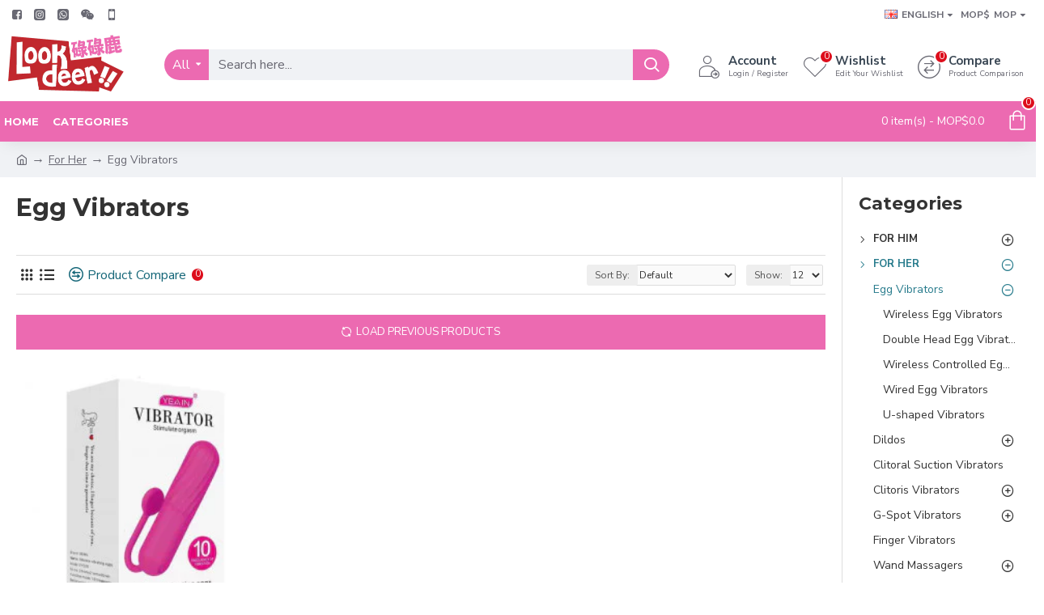

--- FILE ---
content_type: text/html; charset=utf-8
request_url: https://www.google.com/recaptcha/api2/anchor?ar=1&k=6LcIPH4fAAAAACh48gKMtdMTMVNds7tC7Tsc6dZY&co=aHR0cHM6Ly9sb29rZGVlci5jb206NDQz&hl=en&v=PoyoqOPhxBO7pBk68S4YbpHZ&size=invisible&anchor-ms=20000&execute-ms=30000&cb=v5sxwiixve45
body_size: 48851
content:
<!DOCTYPE HTML><html dir="ltr" lang="en"><head><meta http-equiv="Content-Type" content="text/html; charset=UTF-8">
<meta http-equiv="X-UA-Compatible" content="IE=edge">
<title>reCAPTCHA</title>
<style type="text/css">
/* cyrillic-ext */
@font-face {
  font-family: 'Roboto';
  font-style: normal;
  font-weight: 400;
  font-stretch: 100%;
  src: url(//fonts.gstatic.com/s/roboto/v48/KFO7CnqEu92Fr1ME7kSn66aGLdTylUAMa3GUBHMdazTgWw.woff2) format('woff2');
  unicode-range: U+0460-052F, U+1C80-1C8A, U+20B4, U+2DE0-2DFF, U+A640-A69F, U+FE2E-FE2F;
}
/* cyrillic */
@font-face {
  font-family: 'Roboto';
  font-style: normal;
  font-weight: 400;
  font-stretch: 100%;
  src: url(//fonts.gstatic.com/s/roboto/v48/KFO7CnqEu92Fr1ME7kSn66aGLdTylUAMa3iUBHMdazTgWw.woff2) format('woff2');
  unicode-range: U+0301, U+0400-045F, U+0490-0491, U+04B0-04B1, U+2116;
}
/* greek-ext */
@font-face {
  font-family: 'Roboto';
  font-style: normal;
  font-weight: 400;
  font-stretch: 100%;
  src: url(//fonts.gstatic.com/s/roboto/v48/KFO7CnqEu92Fr1ME7kSn66aGLdTylUAMa3CUBHMdazTgWw.woff2) format('woff2');
  unicode-range: U+1F00-1FFF;
}
/* greek */
@font-face {
  font-family: 'Roboto';
  font-style: normal;
  font-weight: 400;
  font-stretch: 100%;
  src: url(//fonts.gstatic.com/s/roboto/v48/KFO7CnqEu92Fr1ME7kSn66aGLdTylUAMa3-UBHMdazTgWw.woff2) format('woff2');
  unicode-range: U+0370-0377, U+037A-037F, U+0384-038A, U+038C, U+038E-03A1, U+03A3-03FF;
}
/* math */
@font-face {
  font-family: 'Roboto';
  font-style: normal;
  font-weight: 400;
  font-stretch: 100%;
  src: url(//fonts.gstatic.com/s/roboto/v48/KFO7CnqEu92Fr1ME7kSn66aGLdTylUAMawCUBHMdazTgWw.woff2) format('woff2');
  unicode-range: U+0302-0303, U+0305, U+0307-0308, U+0310, U+0312, U+0315, U+031A, U+0326-0327, U+032C, U+032F-0330, U+0332-0333, U+0338, U+033A, U+0346, U+034D, U+0391-03A1, U+03A3-03A9, U+03B1-03C9, U+03D1, U+03D5-03D6, U+03F0-03F1, U+03F4-03F5, U+2016-2017, U+2034-2038, U+203C, U+2040, U+2043, U+2047, U+2050, U+2057, U+205F, U+2070-2071, U+2074-208E, U+2090-209C, U+20D0-20DC, U+20E1, U+20E5-20EF, U+2100-2112, U+2114-2115, U+2117-2121, U+2123-214F, U+2190, U+2192, U+2194-21AE, U+21B0-21E5, U+21F1-21F2, U+21F4-2211, U+2213-2214, U+2216-22FF, U+2308-230B, U+2310, U+2319, U+231C-2321, U+2336-237A, U+237C, U+2395, U+239B-23B7, U+23D0, U+23DC-23E1, U+2474-2475, U+25AF, U+25B3, U+25B7, U+25BD, U+25C1, U+25CA, U+25CC, U+25FB, U+266D-266F, U+27C0-27FF, U+2900-2AFF, U+2B0E-2B11, U+2B30-2B4C, U+2BFE, U+3030, U+FF5B, U+FF5D, U+1D400-1D7FF, U+1EE00-1EEFF;
}
/* symbols */
@font-face {
  font-family: 'Roboto';
  font-style: normal;
  font-weight: 400;
  font-stretch: 100%;
  src: url(//fonts.gstatic.com/s/roboto/v48/KFO7CnqEu92Fr1ME7kSn66aGLdTylUAMaxKUBHMdazTgWw.woff2) format('woff2');
  unicode-range: U+0001-000C, U+000E-001F, U+007F-009F, U+20DD-20E0, U+20E2-20E4, U+2150-218F, U+2190, U+2192, U+2194-2199, U+21AF, U+21E6-21F0, U+21F3, U+2218-2219, U+2299, U+22C4-22C6, U+2300-243F, U+2440-244A, U+2460-24FF, U+25A0-27BF, U+2800-28FF, U+2921-2922, U+2981, U+29BF, U+29EB, U+2B00-2BFF, U+4DC0-4DFF, U+FFF9-FFFB, U+10140-1018E, U+10190-1019C, U+101A0, U+101D0-101FD, U+102E0-102FB, U+10E60-10E7E, U+1D2C0-1D2D3, U+1D2E0-1D37F, U+1F000-1F0FF, U+1F100-1F1AD, U+1F1E6-1F1FF, U+1F30D-1F30F, U+1F315, U+1F31C, U+1F31E, U+1F320-1F32C, U+1F336, U+1F378, U+1F37D, U+1F382, U+1F393-1F39F, U+1F3A7-1F3A8, U+1F3AC-1F3AF, U+1F3C2, U+1F3C4-1F3C6, U+1F3CA-1F3CE, U+1F3D4-1F3E0, U+1F3ED, U+1F3F1-1F3F3, U+1F3F5-1F3F7, U+1F408, U+1F415, U+1F41F, U+1F426, U+1F43F, U+1F441-1F442, U+1F444, U+1F446-1F449, U+1F44C-1F44E, U+1F453, U+1F46A, U+1F47D, U+1F4A3, U+1F4B0, U+1F4B3, U+1F4B9, U+1F4BB, U+1F4BF, U+1F4C8-1F4CB, U+1F4D6, U+1F4DA, U+1F4DF, U+1F4E3-1F4E6, U+1F4EA-1F4ED, U+1F4F7, U+1F4F9-1F4FB, U+1F4FD-1F4FE, U+1F503, U+1F507-1F50B, U+1F50D, U+1F512-1F513, U+1F53E-1F54A, U+1F54F-1F5FA, U+1F610, U+1F650-1F67F, U+1F687, U+1F68D, U+1F691, U+1F694, U+1F698, U+1F6AD, U+1F6B2, U+1F6B9-1F6BA, U+1F6BC, U+1F6C6-1F6CF, U+1F6D3-1F6D7, U+1F6E0-1F6EA, U+1F6F0-1F6F3, U+1F6F7-1F6FC, U+1F700-1F7FF, U+1F800-1F80B, U+1F810-1F847, U+1F850-1F859, U+1F860-1F887, U+1F890-1F8AD, U+1F8B0-1F8BB, U+1F8C0-1F8C1, U+1F900-1F90B, U+1F93B, U+1F946, U+1F984, U+1F996, U+1F9E9, U+1FA00-1FA6F, U+1FA70-1FA7C, U+1FA80-1FA89, U+1FA8F-1FAC6, U+1FACE-1FADC, U+1FADF-1FAE9, U+1FAF0-1FAF8, U+1FB00-1FBFF;
}
/* vietnamese */
@font-face {
  font-family: 'Roboto';
  font-style: normal;
  font-weight: 400;
  font-stretch: 100%;
  src: url(//fonts.gstatic.com/s/roboto/v48/KFO7CnqEu92Fr1ME7kSn66aGLdTylUAMa3OUBHMdazTgWw.woff2) format('woff2');
  unicode-range: U+0102-0103, U+0110-0111, U+0128-0129, U+0168-0169, U+01A0-01A1, U+01AF-01B0, U+0300-0301, U+0303-0304, U+0308-0309, U+0323, U+0329, U+1EA0-1EF9, U+20AB;
}
/* latin-ext */
@font-face {
  font-family: 'Roboto';
  font-style: normal;
  font-weight: 400;
  font-stretch: 100%;
  src: url(//fonts.gstatic.com/s/roboto/v48/KFO7CnqEu92Fr1ME7kSn66aGLdTylUAMa3KUBHMdazTgWw.woff2) format('woff2');
  unicode-range: U+0100-02BA, U+02BD-02C5, U+02C7-02CC, U+02CE-02D7, U+02DD-02FF, U+0304, U+0308, U+0329, U+1D00-1DBF, U+1E00-1E9F, U+1EF2-1EFF, U+2020, U+20A0-20AB, U+20AD-20C0, U+2113, U+2C60-2C7F, U+A720-A7FF;
}
/* latin */
@font-face {
  font-family: 'Roboto';
  font-style: normal;
  font-weight: 400;
  font-stretch: 100%;
  src: url(//fonts.gstatic.com/s/roboto/v48/KFO7CnqEu92Fr1ME7kSn66aGLdTylUAMa3yUBHMdazQ.woff2) format('woff2');
  unicode-range: U+0000-00FF, U+0131, U+0152-0153, U+02BB-02BC, U+02C6, U+02DA, U+02DC, U+0304, U+0308, U+0329, U+2000-206F, U+20AC, U+2122, U+2191, U+2193, U+2212, U+2215, U+FEFF, U+FFFD;
}
/* cyrillic-ext */
@font-face {
  font-family: 'Roboto';
  font-style: normal;
  font-weight: 500;
  font-stretch: 100%;
  src: url(//fonts.gstatic.com/s/roboto/v48/KFO7CnqEu92Fr1ME7kSn66aGLdTylUAMa3GUBHMdazTgWw.woff2) format('woff2');
  unicode-range: U+0460-052F, U+1C80-1C8A, U+20B4, U+2DE0-2DFF, U+A640-A69F, U+FE2E-FE2F;
}
/* cyrillic */
@font-face {
  font-family: 'Roboto';
  font-style: normal;
  font-weight: 500;
  font-stretch: 100%;
  src: url(//fonts.gstatic.com/s/roboto/v48/KFO7CnqEu92Fr1ME7kSn66aGLdTylUAMa3iUBHMdazTgWw.woff2) format('woff2');
  unicode-range: U+0301, U+0400-045F, U+0490-0491, U+04B0-04B1, U+2116;
}
/* greek-ext */
@font-face {
  font-family: 'Roboto';
  font-style: normal;
  font-weight: 500;
  font-stretch: 100%;
  src: url(//fonts.gstatic.com/s/roboto/v48/KFO7CnqEu92Fr1ME7kSn66aGLdTylUAMa3CUBHMdazTgWw.woff2) format('woff2');
  unicode-range: U+1F00-1FFF;
}
/* greek */
@font-face {
  font-family: 'Roboto';
  font-style: normal;
  font-weight: 500;
  font-stretch: 100%;
  src: url(//fonts.gstatic.com/s/roboto/v48/KFO7CnqEu92Fr1ME7kSn66aGLdTylUAMa3-UBHMdazTgWw.woff2) format('woff2');
  unicode-range: U+0370-0377, U+037A-037F, U+0384-038A, U+038C, U+038E-03A1, U+03A3-03FF;
}
/* math */
@font-face {
  font-family: 'Roboto';
  font-style: normal;
  font-weight: 500;
  font-stretch: 100%;
  src: url(//fonts.gstatic.com/s/roboto/v48/KFO7CnqEu92Fr1ME7kSn66aGLdTylUAMawCUBHMdazTgWw.woff2) format('woff2');
  unicode-range: U+0302-0303, U+0305, U+0307-0308, U+0310, U+0312, U+0315, U+031A, U+0326-0327, U+032C, U+032F-0330, U+0332-0333, U+0338, U+033A, U+0346, U+034D, U+0391-03A1, U+03A3-03A9, U+03B1-03C9, U+03D1, U+03D5-03D6, U+03F0-03F1, U+03F4-03F5, U+2016-2017, U+2034-2038, U+203C, U+2040, U+2043, U+2047, U+2050, U+2057, U+205F, U+2070-2071, U+2074-208E, U+2090-209C, U+20D0-20DC, U+20E1, U+20E5-20EF, U+2100-2112, U+2114-2115, U+2117-2121, U+2123-214F, U+2190, U+2192, U+2194-21AE, U+21B0-21E5, U+21F1-21F2, U+21F4-2211, U+2213-2214, U+2216-22FF, U+2308-230B, U+2310, U+2319, U+231C-2321, U+2336-237A, U+237C, U+2395, U+239B-23B7, U+23D0, U+23DC-23E1, U+2474-2475, U+25AF, U+25B3, U+25B7, U+25BD, U+25C1, U+25CA, U+25CC, U+25FB, U+266D-266F, U+27C0-27FF, U+2900-2AFF, U+2B0E-2B11, U+2B30-2B4C, U+2BFE, U+3030, U+FF5B, U+FF5D, U+1D400-1D7FF, U+1EE00-1EEFF;
}
/* symbols */
@font-face {
  font-family: 'Roboto';
  font-style: normal;
  font-weight: 500;
  font-stretch: 100%;
  src: url(//fonts.gstatic.com/s/roboto/v48/KFO7CnqEu92Fr1ME7kSn66aGLdTylUAMaxKUBHMdazTgWw.woff2) format('woff2');
  unicode-range: U+0001-000C, U+000E-001F, U+007F-009F, U+20DD-20E0, U+20E2-20E4, U+2150-218F, U+2190, U+2192, U+2194-2199, U+21AF, U+21E6-21F0, U+21F3, U+2218-2219, U+2299, U+22C4-22C6, U+2300-243F, U+2440-244A, U+2460-24FF, U+25A0-27BF, U+2800-28FF, U+2921-2922, U+2981, U+29BF, U+29EB, U+2B00-2BFF, U+4DC0-4DFF, U+FFF9-FFFB, U+10140-1018E, U+10190-1019C, U+101A0, U+101D0-101FD, U+102E0-102FB, U+10E60-10E7E, U+1D2C0-1D2D3, U+1D2E0-1D37F, U+1F000-1F0FF, U+1F100-1F1AD, U+1F1E6-1F1FF, U+1F30D-1F30F, U+1F315, U+1F31C, U+1F31E, U+1F320-1F32C, U+1F336, U+1F378, U+1F37D, U+1F382, U+1F393-1F39F, U+1F3A7-1F3A8, U+1F3AC-1F3AF, U+1F3C2, U+1F3C4-1F3C6, U+1F3CA-1F3CE, U+1F3D4-1F3E0, U+1F3ED, U+1F3F1-1F3F3, U+1F3F5-1F3F7, U+1F408, U+1F415, U+1F41F, U+1F426, U+1F43F, U+1F441-1F442, U+1F444, U+1F446-1F449, U+1F44C-1F44E, U+1F453, U+1F46A, U+1F47D, U+1F4A3, U+1F4B0, U+1F4B3, U+1F4B9, U+1F4BB, U+1F4BF, U+1F4C8-1F4CB, U+1F4D6, U+1F4DA, U+1F4DF, U+1F4E3-1F4E6, U+1F4EA-1F4ED, U+1F4F7, U+1F4F9-1F4FB, U+1F4FD-1F4FE, U+1F503, U+1F507-1F50B, U+1F50D, U+1F512-1F513, U+1F53E-1F54A, U+1F54F-1F5FA, U+1F610, U+1F650-1F67F, U+1F687, U+1F68D, U+1F691, U+1F694, U+1F698, U+1F6AD, U+1F6B2, U+1F6B9-1F6BA, U+1F6BC, U+1F6C6-1F6CF, U+1F6D3-1F6D7, U+1F6E0-1F6EA, U+1F6F0-1F6F3, U+1F6F7-1F6FC, U+1F700-1F7FF, U+1F800-1F80B, U+1F810-1F847, U+1F850-1F859, U+1F860-1F887, U+1F890-1F8AD, U+1F8B0-1F8BB, U+1F8C0-1F8C1, U+1F900-1F90B, U+1F93B, U+1F946, U+1F984, U+1F996, U+1F9E9, U+1FA00-1FA6F, U+1FA70-1FA7C, U+1FA80-1FA89, U+1FA8F-1FAC6, U+1FACE-1FADC, U+1FADF-1FAE9, U+1FAF0-1FAF8, U+1FB00-1FBFF;
}
/* vietnamese */
@font-face {
  font-family: 'Roboto';
  font-style: normal;
  font-weight: 500;
  font-stretch: 100%;
  src: url(//fonts.gstatic.com/s/roboto/v48/KFO7CnqEu92Fr1ME7kSn66aGLdTylUAMa3OUBHMdazTgWw.woff2) format('woff2');
  unicode-range: U+0102-0103, U+0110-0111, U+0128-0129, U+0168-0169, U+01A0-01A1, U+01AF-01B0, U+0300-0301, U+0303-0304, U+0308-0309, U+0323, U+0329, U+1EA0-1EF9, U+20AB;
}
/* latin-ext */
@font-face {
  font-family: 'Roboto';
  font-style: normal;
  font-weight: 500;
  font-stretch: 100%;
  src: url(//fonts.gstatic.com/s/roboto/v48/KFO7CnqEu92Fr1ME7kSn66aGLdTylUAMa3KUBHMdazTgWw.woff2) format('woff2');
  unicode-range: U+0100-02BA, U+02BD-02C5, U+02C7-02CC, U+02CE-02D7, U+02DD-02FF, U+0304, U+0308, U+0329, U+1D00-1DBF, U+1E00-1E9F, U+1EF2-1EFF, U+2020, U+20A0-20AB, U+20AD-20C0, U+2113, U+2C60-2C7F, U+A720-A7FF;
}
/* latin */
@font-face {
  font-family: 'Roboto';
  font-style: normal;
  font-weight: 500;
  font-stretch: 100%;
  src: url(//fonts.gstatic.com/s/roboto/v48/KFO7CnqEu92Fr1ME7kSn66aGLdTylUAMa3yUBHMdazQ.woff2) format('woff2');
  unicode-range: U+0000-00FF, U+0131, U+0152-0153, U+02BB-02BC, U+02C6, U+02DA, U+02DC, U+0304, U+0308, U+0329, U+2000-206F, U+20AC, U+2122, U+2191, U+2193, U+2212, U+2215, U+FEFF, U+FFFD;
}
/* cyrillic-ext */
@font-face {
  font-family: 'Roboto';
  font-style: normal;
  font-weight: 900;
  font-stretch: 100%;
  src: url(//fonts.gstatic.com/s/roboto/v48/KFO7CnqEu92Fr1ME7kSn66aGLdTylUAMa3GUBHMdazTgWw.woff2) format('woff2');
  unicode-range: U+0460-052F, U+1C80-1C8A, U+20B4, U+2DE0-2DFF, U+A640-A69F, U+FE2E-FE2F;
}
/* cyrillic */
@font-face {
  font-family: 'Roboto';
  font-style: normal;
  font-weight: 900;
  font-stretch: 100%;
  src: url(//fonts.gstatic.com/s/roboto/v48/KFO7CnqEu92Fr1ME7kSn66aGLdTylUAMa3iUBHMdazTgWw.woff2) format('woff2');
  unicode-range: U+0301, U+0400-045F, U+0490-0491, U+04B0-04B1, U+2116;
}
/* greek-ext */
@font-face {
  font-family: 'Roboto';
  font-style: normal;
  font-weight: 900;
  font-stretch: 100%;
  src: url(//fonts.gstatic.com/s/roboto/v48/KFO7CnqEu92Fr1ME7kSn66aGLdTylUAMa3CUBHMdazTgWw.woff2) format('woff2');
  unicode-range: U+1F00-1FFF;
}
/* greek */
@font-face {
  font-family: 'Roboto';
  font-style: normal;
  font-weight: 900;
  font-stretch: 100%;
  src: url(//fonts.gstatic.com/s/roboto/v48/KFO7CnqEu92Fr1ME7kSn66aGLdTylUAMa3-UBHMdazTgWw.woff2) format('woff2');
  unicode-range: U+0370-0377, U+037A-037F, U+0384-038A, U+038C, U+038E-03A1, U+03A3-03FF;
}
/* math */
@font-face {
  font-family: 'Roboto';
  font-style: normal;
  font-weight: 900;
  font-stretch: 100%;
  src: url(//fonts.gstatic.com/s/roboto/v48/KFO7CnqEu92Fr1ME7kSn66aGLdTylUAMawCUBHMdazTgWw.woff2) format('woff2');
  unicode-range: U+0302-0303, U+0305, U+0307-0308, U+0310, U+0312, U+0315, U+031A, U+0326-0327, U+032C, U+032F-0330, U+0332-0333, U+0338, U+033A, U+0346, U+034D, U+0391-03A1, U+03A3-03A9, U+03B1-03C9, U+03D1, U+03D5-03D6, U+03F0-03F1, U+03F4-03F5, U+2016-2017, U+2034-2038, U+203C, U+2040, U+2043, U+2047, U+2050, U+2057, U+205F, U+2070-2071, U+2074-208E, U+2090-209C, U+20D0-20DC, U+20E1, U+20E5-20EF, U+2100-2112, U+2114-2115, U+2117-2121, U+2123-214F, U+2190, U+2192, U+2194-21AE, U+21B0-21E5, U+21F1-21F2, U+21F4-2211, U+2213-2214, U+2216-22FF, U+2308-230B, U+2310, U+2319, U+231C-2321, U+2336-237A, U+237C, U+2395, U+239B-23B7, U+23D0, U+23DC-23E1, U+2474-2475, U+25AF, U+25B3, U+25B7, U+25BD, U+25C1, U+25CA, U+25CC, U+25FB, U+266D-266F, U+27C0-27FF, U+2900-2AFF, U+2B0E-2B11, U+2B30-2B4C, U+2BFE, U+3030, U+FF5B, U+FF5D, U+1D400-1D7FF, U+1EE00-1EEFF;
}
/* symbols */
@font-face {
  font-family: 'Roboto';
  font-style: normal;
  font-weight: 900;
  font-stretch: 100%;
  src: url(//fonts.gstatic.com/s/roboto/v48/KFO7CnqEu92Fr1ME7kSn66aGLdTylUAMaxKUBHMdazTgWw.woff2) format('woff2');
  unicode-range: U+0001-000C, U+000E-001F, U+007F-009F, U+20DD-20E0, U+20E2-20E4, U+2150-218F, U+2190, U+2192, U+2194-2199, U+21AF, U+21E6-21F0, U+21F3, U+2218-2219, U+2299, U+22C4-22C6, U+2300-243F, U+2440-244A, U+2460-24FF, U+25A0-27BF, U+2800-28FF, U+2921-2922, U+2981, U+29BF, U+29EB, U+2B00-2BFF, U+4DC0-4DFF, U+FFF9-FFFB, U+10140-1018E, U+10190-1019C, U+101A0, U+101D0-101FD, U+102E0-102FB, U+10E60-10E7E, U+1D2C0-1D2D3, U+1D2E0-1D37F, U+1F000-1F0FF, U+1F100-1F1AD, U+1F1E6-1F1FF, U+1F30D-1F30F, U+1F315, U+1F31C, U+1F31E, U+1F320-1F32C, U+1F336, U+1F378, U+1F37D, U+1F382, U+1F393-1F39F, U+1F3A7-1F3A8, U+1F3AC-1F3AF, U+1F3C2, U+1F3C4-1F3C6, U+1F3CA-1F3CE, U+1F3D4-1F3E0, U+1F3ED, U+1F3F1-1F3F3, U+1F3F5-1F3F7, U+1F408, U+1F415, U+1F41F, U+1F426, U+1F43F, U+1F441-1F442, U+1F444, U+1F446-1F449, U+1F44C-1F44E, U+1F453, U+1F46A, U+1F47D, U+1F4A3, U+1F4B0, U+1F4B3, U+1F4B9, U+1F4BB, U+1F4BF, U+1F4C8-1F4CB, U+1F4D6, U+1F4DA, U+1F4DF, U+1F4E3-1F4E6, U+1F4EA-1F4ED, U+1F4F7, U+1F4F9-1F4FB, U+1F4FD-1F4FE, U+1F503, U+1F507-1F50B, U+1F50D, U+1F512-1F513, U+1F53E-1F54A, U+1F54F-1F5FA, U+1F610, U+1F650-1F67F, U+1F687, U+1F68D, U+1F691, U+1F694, U+1F698, U+1F6AD, U+1F6B2, U+1F6B9-1F6BA, U+1F6BC, U+1F6C6-1F6CF, U+1F6D3-1F6D7, U+1F6E0-1F6EA, U+1F6F0-1F6F3, U+1F6F7-1F6FC, U+1F700-1F7FF, U+1F800-1F80B, U+1F810-1F847, U+1F850-1F859, U+1F860-1F887, U+1F890-1F8AD, U+1F8B0-1F8BB, U+1F8C0-1F8C1, U+1F900-1F90B, U+1F93B, U+1F946, U+1F984, U+1F996, U+1F9E9, U+1FA00-1FA6F, U+1FA70-1FA7C, U+1FA80-1FA89, U+1FA8F-1FAC6, U+1FACE-1FADC, U+1FADF-1FAE9, U+1FAF0-1FAF8, U+1FB00-1FBFF;
}
/* vietnamese */
@font-face {
  font-family: 'Roboto';
  font-style: normal;
  font-weight: 900;
  font-stretch: 100%;
  src: url(//fonts.gstatic.com/s/roboto/v48/KFO7CnqEu92Fr1ME7kSn66aGLdTylUAMa3OUBHMdazTgWw.woff2) format('woff2');
  unicode-range: U+0102-0103, U+0110-0111, U+0128-0129, U+0168-0169, U+01A0-01A1, U+01AF-01B0, U+0300-0301, U+0303-0304, U+0308-0309, U+0323, U+0329, U+1EA0-1EF9, U+20AB;
}
/* latin-ext */
@font-face {
  font-family: 'Roboto';
  font-style: normal;
  font-weight: 900;
  font-stretch: 100%;
  src: url(//fonts.gstatic.com/s/roboto/v48/KFO7CnqEu92Fr1ME7kSn66aGLdTylUAMa3KUBHMdazTgWw.woff2) format('woff2');
  unicode-range: U+0100-02BA, U+02BD-02C5, U+02C7-02CC, U+02CE-02D7, U+02DD-02FF, U+0304, U+0308, U+0329, U+1D00-1DBF, U+1E00-1E9F, U+1EF2-1EFF, U+2020, U+20A0-20AB, U+20AD-20C0, U+2113, U+2C60-2C7F, U+A720-A7FF;
}
/* latin */
@font-face {
  font-family: 'Roboto';
  font-style: normal;
  font-weight: 900;
  font-stretch: 100%;
  src: url(//fonts.gstatic.com/s/roboto/v48/KFO7CnqEu92Fr1ME7kSn66aGLdTylUAMa3yUBHMdazQ.woff2) format('woff2');
  unicode-range: U+0000-00FF, U+0131, U+0152-0153, U+02BB-02BC, U+02C6, U+02DA, U+02DC, U+0304, U+0308, U+0329, U+2000-206F, U+20AC, U+2122, U+2191, U+2193, U+2212, U+2215, U+FEFF, U+FFFD;
}

</style>
<link rel="stylesheet" type="text/css" href="https://www.gstatic.com/recaptcha/releases/PoyoqOPhxBO7pBk68S4YbpHZ/styles__ltr.css">
<script nonce="V2ITJlS_iKLwesf_mYCuqg" type="text/javascript">window['__recaptcha_api'] = 'https://www.google.com/recaptcha/api2/';</script>
<script type="text/javascript" src="https://www.gstatic.com/recaptcha/releases/PoyoqOPhxBO7pBk68S4YbpHZ/recaptcha__en.js" nonce="V2ITJlS_iKLwesf_mYCuqg">
      
    </script></head>
<body><div id="rc-anchor-alert" class="rc-anchor-alert"></div>
<input type="hidden" id="recaptcha-token" value="[base64]">
<script type="text/javascript" nonce="V2ITJlS_iKLwesf_mYCuqg">
      recaptcha.anchor.Main.init("[\x22ainput\x22,[\x22bgdata\x22,\x22\x22,\[base64]/[base64]/[base64]/ZyhXLGgpOnEoW04sMjEsbF0sVywwKSxoKSxmYWxzZSxmYWxzZSl9Y2F0Y2goayl7RygzNTgsVyk/[base64]/[base64]/[base64]/[base64]/[base64]/[base64]/[base64]/bmV3IEJbT10oRFswXSk6dz09Mj9uZXcgQltPXShEWzBdLERbMV0pOnc9PTM/bmV3IEJbT10oRFswXSxEWzFdLERbMl0pOnc9PTQ/[base64]/[base64]/[base64]/[base64]/[base64]\\u003d\x22,\[base64]\x22,\x22woYVPzk/w7VAYMKyw4RcwpHCuMKYGVvCscK0Wisow40iw61mYzPCvMOzIEPDuQw8CDwKaBIYwrdsWjTDjQPDqcKhATh3BMKQFsKSwrVyShbDgHnCgGI/w6YVUHLDv8OvwoTDrhLDhcOKccObw5c9GjBVKh3DsRdCwrfDgsO+GzfDtsKfLARBLcOAw7HDmsKyw6/CiCjCv8OeJ1rChsK8w4wqwrHCnh3CvMOqM8Opw7I4O2EnwrHChRhFRwHDgD0rUhAsw6AZw6XDo8O3w7UEMT0jOQs0wo7DjX/Crno6C8KrECTDv8OncATDnzPDsMKWcTBndcK4w47DnEoPw4zChsOdRcOaw6fCu8OTw5dYw7bDjcKsXDzCnH5Cwr3DnsO/w5MSQxLDl8OUXcKzw60VKsO4w7vCp8Otw4DCt8ONOsOVwoTDisKLfB4XajZVMEwYwrM1dB51CkY6EMKwEcO6WnrDhcOrETQaw6zDgBHCs8K5BcONLMOnwr3CuUARUyBGw4ZUFsKPw6kcDcO+w6HDj0DClAAEw7jDnlxBw79MOGFMw7XCocOoP1/DpcKbGcOubcKvfcO5w7PCkXTDpcKXG8OuFm7DtSzCiMOew77CpzVSSsOYwqBPJX5GVVPCvkgva8K1w5xYwoELUE7CkmzCjmwlwpl0w5XDh8ODwrvDocO+Lh9nwooXSMKgelgrMRnChl5RcAZewqgtaWJlRkBdc0ZGCxsJw7s/C0XCo8OYbsO0wrfDizTDosO0LsO2Yn91woDDgcKXeBsRwrADecKFw6HCsCfDiMKEVhrCl8KZw5jDvMOjw5EDwqDCmMOIam4Pw4zCqUDChAvChFkVRx0NUg0/wp7CgcOlwpwQw7TCo8KHfUfDrcKoRgvCu3fDrC7Dsyhow706w5TCsgpjw47CrQBGNX7CvCYzb1XDuCQLw77CucO3AMONwobCv8KrLMK8HcK1w7p1w4d2wrbCigXCrBUfwrvCkhdLwpDCsTbDjcOIFcOjalNUBcOqKhMYwo/Cs8O+w71TesK8RmLCoQfDjjnCuMKRCwZtWcOjw4PCrinCoMOxwo3Do39DXGHCkMO3w6fClcOvwpTCqhFYwofDn8OhwrNDw4YDw54FJWs9w4rDgsKkGQ7CnMOsRj3DgH7DksOjCE5zwokjwoRfw4dZw7/DhQsqw7YaIcO5w64qwrPDsj1uTcO2wqzDu8OsBcOvaARLX2wXVwTCj8Ovf8O3CMO6w7cVdMOgPMOfecKIG8K3wpTCsTPDqwV8fzzCt8KWWRrDmsOlw6fCgsOFUhrDusOpfB1cRl/Dk2pZwqbCvsKudcOUY8Omw73DpybCunBVw4PDo8KoLDnDskcqYCLCjUo1NCJHTnbCh2Z3wo4OwokMZRVQwpx4LsK8QcKOM8OawrzCgcKxwq/ClVrChD5Vw59Pw7wjKjnClFnCj1MhLcO8w7siYFfCjMOdbMKyNsKBecKaCMO3w6LDgXDCoVzDvHFiFMKQeMOJEMO6w5V6FRlrw7psXSJCTcOAPRs7FcKlQWkCw7bCrj0kIDxkCMOQwqMBRljCqMODGcOZwpvDmTskb8Ojw7I/X8OVNgJkw4YRcwvDncOgN8OSwoTDumLDljsbw4tYUsKVw6/CoENRYcOzwr5yVsOEwrdgw4XCu8KsMhfCqcKOSH3DnC5Gw49tZcKVYsOQOcKKw5UXw7zCvQJlwpsKw7srw7ASwqh8d8KHPXF4woN+wpZSKRDCpsOBw47CrTUZw4xAdsOQw4bDpMK0amJPw7XDrkvCuBTDmsKbNDU4wo/CgVZDw7rCtQ1+QE/[base64]/DvcKzZxUVPF/[base64]/DqyYQHApww7pcdHtIUR0lGzkiw5tvw6BSwrM+wqvCuD4Ww5N/wrdyRsKQw6YEDcOGa8OBw5V8w4BQfHYTwqlrEsKsw7t9w53DtmZ8w5tGbcKaWh9twrDCvsOUU8Ozwp8kBSw+PcKGG0DDlTJdwrrDhMOtH07CsiLCv8OtOMK8fsK3YMODwqLCu3wSwok8wpHDgl7CksOFEcOAwq/[base64]/Ci8KowqrCmlxPwoDDtcOsG8Oea8ORKcO0DMOWw5d7wqHCisO6w7nCq8Ouw4/Do8OYNMO4w6wIwotpIsK3wrYkwqjCk10jH1UTwqMDwqdxUzFPQ8Oewr7CqcK6w5LCpRjDhRwWAcO0WcOgYsOaw7PCvsOdcwvDl35UHRvDl8OrK8OwAT1ZVMOURnPDhcKCWMKOwqjCkMO9FsKjw6/DoXzDsSbCq03CtcOTw4rDpsOgPHZMBHRXHz7CscOow4DChMKtwo3DnsOTb8KXGQ5vDUAUwrkPQsOvCjDDhsKZwogLw4DDgGYbwqjCg8Ktw4rCqCnDtsK4w7TDicKjw6FGwo0ma8OdwozDtsOmDcOxacKuwq7Cs8O5PA/CpTHDtWLCj8O2w75jKG9sKsONwqoUFMK8wrnChcOdPS/CpsKIV8Osw7nClMKIYMO9BxQuBBjChsOQR8KpR3xOw4/CoSwCGcKqTFZDwoXDm8O6c1PCucK2w7xlMcK/RsOJwq5cw7tcY8OZw5wgMx1dVgJpd2LCjsKtFcKiGnXDj8KGEMKsbXpYwrzCpcOnRMOZWg7DtcOaw7tmDMK8w5tMw4MndBduNsOFP0bCuAnCncOaAsOpJyjCp8KtwpVvwoFiwrHDn8KdwrXCuFsUw60vwoU7fsKPJ8OGZRYkJcKyw4/CnCh8XC3CusOhKjcgPcKSRDcPwplgeFvDm8KGD8K6ASfDrEXCqFACbcO3wpMfCBAHIHnDs8OkHkHCmsOXwqFGIMKEwo/Dl8O1ccOLJcKzw5fCvcKXwrrClxRiw5fCv8Knb8KjUcKEVcKPBDvDiGjDosOTMsOIHzkIwo9hwrbChEvDsGtNHMKdPlvCq18qwo80UmbDpCTCqFLCh3rDtsOfw6/DlsOowpHClB/[base64]/Cj8KJwrkDw6nCk8O/w4dVOcORcMOvQMOJw74Iw6rCpsOHw63DgsOMwr0vO3TDoHDCuMOHE1PCpsK1w5nDrzPDog7Cu8KuwoY9CcOMSMOzw7vCvzLDszRpwoTCn8K/dMOyw5bDkMOMw6VkNMOOw5TDosOiI8K1w5xyWcKWNCPCksK/wonCuR8Bw7fDjMK7fEnDm3/[base64]/[base64]/DkMKyeMOJPcK1w4nCqMKTw4DCtcKGw5bCgsK3w4dGRiEjworDsGjCljlxRcKnUMKSwr7Cn8Olw6MSwpzDgMOfwp0oETBJDnVaw6BOwp3DusOtbcKUQhLCrsKKwpXDvMOEIMOdccOwHMKKVMK+ZhfDnAjCuRHDulTChMOFFyTDkmjDucKIw6MBwpjDnyNwwo/DnsKBb8KKY11Pd102wphATMKbwrzDtXpANMKwwpYpw5QuGy/CgHtcKHl/[base64]/DssK7w5JKFcKEVBcjw58Kw4TDvEBDUMKjFlrCv8OeLUrDm8OdIjV4wpdxw480VsKcw7DCgMOJLMOKcysdw4vDk8OCw6seNsKLwqMiw57DqTl/d8O1TgHDr8OEWAzDqUnCpV/CocKww6XCisKyFjbCgcO0PQ8/wr4KNhFWw5EHb2XCoRLDih42P8O0QMOWw4vCm0TCqsOZw5/DvAXCs3nDuALCoMK4w5Vrw4IXA0BNPcKbwpLCkQ7CqsONwonCiyZQW2kBTDTDqmZ6w7TDtiJMwp1KEXLCoMKcw6fDlcKkZX3CvwHCssKOEMOUEzUzwrjDisOLwp/Cml0bL8OQccO6wrXClHbCpBHDp0HCrjvCiQN5DMKnEXZ7JyQbwrhuJsOaw4Uda8KYMEkgUDHDmB7CpMOhHFzDtlcEJcOvdk3Cr8OtA1DDh8OvXMOPEg59w5HDjMO8IT/Cm8O3f3DDlE01wpFlwoRjw54mwqQpwps5Z2LDjV7DpcOJDwoXOS3CqcK4wq9oa1zCsMOtcQLCrDHChcKQLsK2EsKrA8O3w59wwqTCuUzCnRfCsjIgw63Dr8KUXAJxw4FsOcKRbMOMwqFCG8ONZElLYDAewoV2SB3DknDDo8K0Tn7Cv8OMwpHDh8KCdi4Gwr/CicO1w5LCs0LDvAQNaCtuJ8O1GMO4L8K7f8Kxwp5Bw7jCkMOwN8Kneh/DlRQNwqoSY8K0woHCosKIwo8swr12H3DCvyDCgzzCvHbCnAYQwp8JAQoDMHxGw70VR8K/[base64]/DqTVEE0LDrWdowojDiMOIwq85FWxPIMO9woHDhMKVYcKyw4RkwqAmfsOpw7EiZsKNI3QVK1JFwq3DtcO/[base64]/CvgvCvTwaP8OKenQvwoYWP8OZEsO4w7XCnDtQw7dhw7rChVTCtFbDpsO+GXPDlwHCjURDwqAPdC/CiMK/wqosGsOlw7zDlmzDrWnDnz1PQcKKa8OBcMKUWCA1XktFwr01w4zDmTZwKMO0woHCs8KewooqR8OXOMKrw7Q0w7MjEcKawr7DvFXDvGXCq8KHcRnCl8OLNsKiwq3Cs3UVGWHCqg/Cv8OIw5dBOMOOKMK3wr90w7JWaknCocKkP8KechJZw7TDqENFw70kQVvCnh5Uw6ZnwrlZwoUJahDCmi/CrsOQw7bCo8OFwrHChW7CvsOCwppuw7phw7MLesKRZsOSPMK1djzCqcOIw5zDlEXClMKgwoUjw7TCiC3CmcKMw7LDm8OmwqjCosOVb8KWG8O/eHUqwoAuw6N6FmLCjFLChzzCosOnw5gcT8OxTUI5woEcCsOOHggdw6LCrMKow5zCtcKSw7MOf8OnwpvCiyTDl8ONQsOIbDbCocO4SyDDrcKkw4BCwp/CvsOPwoRLGgbCicKaYA4sw4LCuQ9Mw4nDuS4GU3V5wpYMwphgN8OJCXPDnVfDpMO3wo3CjltKw6XDpcOTw4bCpcOBVcOxQjHDj8KswpTCpcOqw7Nmwp/CuwUsdWdzw73Dv8KWewIcOMO8w7RjUHvCq8OhOlvCtk5rwrIrwoVEw5FXGisOw6PCrMKUHTjDoDQTwqHCsDF9SsKow5TCrcKDw6RZw6FaU8ODKFrDuRDCkUszAMK6w7Aawp3DsHNqw5FuS8O2w4rCm8KRBArCuW5+wrXCs0E/wrBDQmHDjB7DgcK0w6HClUzCuhDDslB8MMKFw4nCnMKZw7DDnScYw5zCpcO3YjnDiMKlw7DDqMOybjgzwr/[base64]/CjhrDkHrDpz3Ch3DCm8OcUAV5V2IkwpPDsXs/w7nCn8ObwqI2woPDv8O5X0oaw7VxwrtKZ8KiJGXDlG/Dj8OiO3NXQn/Ck8KqbnzCq3Uew7Isw6UaegAyODrCocKnfH/CtcKQYcKOQMKnwoZQS8KAdRw/w4HDrFbDsiUawrs/bh9Uw5tLwoTCpn/ChjIeJHdow7bDrcKrwrJ9wr84bMKiwp8hw4/CisOSw7jChSXDnMO4wrDDuVcGNSPClcOhw7sHXMODw7oHw4/CsypCw41fTltPNMOZwrt5wqXClcKnw5ZMX8KMPcOVUcKlGkxYwoonw6DCl8KFw5vCsFrCuGBtYkYcw5fCj1s5wrFXK8KnwpZxQMO0OhdWSGQzdMKQwrjClj0pHMKRwqpXAMOWJ8K0w57Dn2cCwoDCtsOZwqNDw4lfdcOQwpzDmSTCusKVwp/DtsOsQ8K6enXDnRXCrBbDp8KkwpnCpcORw5dowpZtw6rDn3/[base64]/DkR85worCqW7Dmi0rDsOmHMKXw47DpAXDohfDn8KdwocqwosVLsO+w50Ew597Y8KIwoQmCMO0em5lO8OeMsO9WyZvw4MKwrzCoMKxwqF1w63DuTPDuyFkVz7CszHDpsKUw6NRwoXDshzDtW9nwofDpsKmw4DCulFMwqbDjiXCo8O5GsKAw4/Dr8Kjwq/DiGA8wqFjwrPCq8OhRsKjwpfCoTIcWggjbsOvwrMTRykvwqVAacKPw4zCucO0GzvDosOAQ8OIWsKbAXg1wo/CrMK4c3fClsKVK0PCnMOjUcK/wqIZTBXCrMKcwo7DncO+WcOvw6Afw4tAARIJBF9Fw77ChMOOWWxEGMOuw5vCl8Otwrljw53DvVwxZcK3w4VnMBrCqMK1w7zDhGjCpy/DqMKuw4J7eDVMw40fw43Dk8KJw5lEwprDiBk7wrTCrsOpPX9ZwrJswq0hw6YuwqszDsKywo5CQzMbJX7DrBQgPgQuwojCihwkU2zCnCXDg8KHX8ObZQjCrVxdDMKswpvCkzk/w5/CtBXDrcOcU8Kjb1xne8OVwodOw6dGWsOuVsK1O2zDh8OEF2AUwrbCoU5qN8Ogw5rCjcOdw6bDgsKqw7tJw7QNwrp3w4Fpw4jCknRqwrN5HCHCrMO4VsKpwowBw7fDpjZew5FGw7/DrnTDoyHDgcKhwrFdPMOLCcKIAibCpcKLc8Kew49sw4zCpVUxwoUHEjrDoAJGwp8vGAgeQXvCr8OswrnDt8O7IypFwpvDtW83c8KuPDFYwpxrw5TCrx3CmU7DiB/[base64]/[base64]/[base64]/[base64]/CvWHCiMKnfDZAwrvDs8KjMRIxJsObfUE1w5NIw5dCZsO4w7bCsU8jwoMYMUTDkhLDjsO7w7I2O8OLc8Onw5AddgLCo8Kqwr/Dj8OMw7nCs8OvIjTCrcKUC8Kww7gZe3tmJgrCvMOJw6nDjcKOwpvDjjJ5PXxQZVLCnsKSe8OVVcKiwqHDhsOZwrZUT8OSdMKBw6/[base64]/wqNkCRk+w4hrw6vCi8ORwqPCpzDCn8O6cjDDgcOow4vDkBUVw6wIwpgxT8KVw60kwoLCjTwteQtJwqDDjGbCgyFbwoAfw7vDtsKdVsO4wrRWw5M1VsO/w546w6MMw7zCkFvCncK3woFpLHhHw7xFJxnDtVzDgnVZCA06w55JQDNowoE8fcOhL8KCw7TDrGnDjcOGwqfDhsKUwrpbfy3CqHZ2wqcfY8O9woTCuXsjBH7CnMK/PMO3dFsEw6jCiHvCs2J7wqd6w57ClcKHRy1HPFBSXMO4Y8KnesK9wpjChsKHwr4Awqkpf2HCrMOjGAM2wrLCscKIZm4NTsK+SlTChHESwrVUb8OHw7JcwpdRF0JyE0E0w4UZDcKswqvDsWUWI2TCnsKHE1/CuMOzwooTBTgyFG7DpzHCjcKxw6/ClMKBAMOpw6oww4rCrcKJC8OveMOPOWNtw6VwL8OEwrYww7zCiFbDpMKzOcKKwr3CnmbDuT/ClsKPZCYRwr8deCvCtUvChDvCpMKxPhdswpnDh0bCs8OGwqfDgMKWLXo/XsOvwq/[base64]/DkEhpDAhnRRBww6l0JsOjwqFSwoDDqysOSVzCjkgGw5lFwpdBw4TDtSzCoVcyw67CrUcGwpjDkQ7Dl3BbwodEw6Eqw4I4SlbCncKAVMOnwrTCt8Oow4ZzwoBXdRYPDhRQbAzCjzUGJcOJw5PCtxAZNy/DmggibcKFw6LCn8K7RsOsw4JEw7U+wrXClh9vw6RUPA5GdilYHcO0JsO2wrRXwonDqcK7wqZqAsO/[base64]/wqvCi8O8wqgVwr17w6wRwrYgF8KEwrrCkMOFw4sTCwZPdMKSekzDlMK5EMKRw4Uzw6grw5hSFlwBw6DDsMO2w5TDh28Dw6RUwqJ9w5wOwp3ChE7CuTrDtMKvQgfCpMOzfH/CncOzP03Di8OUbVFQUFpfwpvDjjsnwowpw4lpwoYiw6cOTTfCiiAkSsOewqPCgMOffcKRcB7DuRsdw7c8wpnCrsOPMF5dw6LCncKCFW/DjsKBw7vCuW3DjcKRwrQgDMK5w4NvRiTDkMK3wpfDjz/CkyTDgMO0A3bCqcOQACXDmMOmw6MDwrPCuHFgwoLCv33DvhHDm8OAw5/DuGwjw63DnMKewrLDhUPCjMKvw7/DrMOIbcKPJSNIEsO/HRVoEk95w6Alw6fDtgHCt2PDm8OxHSHCuh/[base64]/CpAAtw63DtH/DhBk6Cy9zwrJxasKyw5PDiXjDscKewqPDvAs+BsO5U8K+GG/DohzCrhoEPSTDmlZyMcOGCxPDpcOHwrZVFlfDk0HDiDLCgcOPEMKfZMKMw4fDsMO4woclEhhKwrDCqMODN8O6LgMsw5Mew6TDqgsbw4DClsKQwqHCmsO7w58UEXxUAsOzdcKZw7rChcOaIDjDjsOTw4AsU8KuwrdGw6x/w7PDvMKLPMK2JT11RcKuQTbCusKwFUlQwoAWwqhqV8OTZ8KmfjJgw7cCwqbCscKyeyDChcKbw6fDv18bWcOPe28HOsOZFTTCqcOOU8KoX8KfcnzCvSzCqcKeYWE9RwJawqwmTjJpw6/CvTzCuDvDqizCnQt3SsOiHzIHw6xuwpPDgcKvw5HChsKTYSVJw5LDtSpLw78YGwtIamXCnCDCl1bCicO4wpdow4bDtcOVw5NqPS15X8Omw7HCgRjDll3Cv8O8E8KwwpXCl1jCmMKjAcKvw6wXFgAGVcO9w4dqbw/CrsOqIMKkw6LDhzcAXC7DszI3wrgZw7TCsgfDmmcRwoDCjMOhw6ofwpjCh0QhEsOdLEs0wptZO8OlTSHCssOVexXDvgA3wrFDG8KvYMO6w61aWsK4Zh7CnlxtwpIqwp0tUghhCcKJWcKewo9/[base64]/CuCRdPsK9wo1+SnBhWcOjwrtgPxFuwrEGwpJ+woPDusKLw5Rpw6pdw4vCmj10YcK7w6PCosOSw7fDuTHCtcKBHEshw6gfNcK3w69OC2jCkEnDpXsDwrnCohvDvVHDkcKlQ8OKwrduwqzCiHTDpG3DvMO9IgXDjsOVd8K2w6vDhXVhBnDCs8OXe3vCmnh4w6/DhMK3VGjCh8Olwow4woZYPsKnCMOwflPCpE/CjDZQw4EDQHPCpsOKw6LCtcKzw5bCvMO1w7krwoRGwojCmcKPwr/CisKswq8Ww4bDhiXCuzInw4zDuMO3wq/CmsK1wpnChcKRFTHDj8OrZUFVLsKALsO/IQfChcOWw5J7w7/Ck8Owwr3DrBdnaMKFM8KFwpLCnMO+bxvCiEBYw5HDhcOhw7bDncKcw5QQw5k5w6fDlcO2wrDDkcKeJcKlWyfDgsKYAcKKC27DscKFOn3Cv8OEQW/[base64]/acOxCQhcwrXDvMK1LsOdw5IUYT7Co13CujjCtSwaYQjDtmnDjMO3Mn1Zw7U7wp7Cv18qdBEqYMK7NxbCs8O5e8OCwqd5ZcOtw7x8w5jDucKWw7obwohOwpBCLsOHw6YiKRnDtitSw5UPw63CqcKFIxUaD8O7L2HCknnCjys5Vh8Yw4NJwojCuFvDqSLDlAd4wq/[base64]/Dq1tjdCgKw6gKfBINJcO5fV9hw61uPgICwo4BLcKdfMKuJSLDlEPDt8KQwqfDlUPCscOLHysmAUHCvcKmwrTDisKIQMOFB8O3w7bCpW/CvcKeHmnCmMKlDcORwqLDncOeZAXDhzDDrVjCu8O+ccKsNcOzU8Ohw5R3GcOqw7zCmsO1RnTCtyZxw7TDjwosw5FCw7XDmMODw4lvHMK1wobDn1HCrUXDksOccXZDXcKqw5rDrcK0SnINw7TDkMOOwr0/bMOOw5fCpQsOw5DDvFRowonDsWllwqt0QMKLwrJ/wppjSsOwOGDCtQweSsK9wonDksOXw5DDisK2w4kkfGzCmcO7wpLDgDNoRMKFw6Bad8OXw4NmT8Odw7/DlQt+w5pSwofCkytDT8KVw67CqcOSPsKkwpPDlMK7acOVwpHCnA9qWW4JSxfCoMOpw4dHPMO2JRlXw4rDm3fDoFTDm3Aed8K1w7wxfcKwwqEdw6zDmMOzGETDg8K5fn/[base64]/woYmwpoSCTHDnsKwd3TCuxDCs24YcWBcJ8ORw7XChmRlFHHDj8KIAcOOPsOlGhYrSlgREA/DikTDlsKuw5zCr8K6wplHw4PDuzXCpy3Cvz7DqcOmw4HCicOgwpUvwpksCwhRSXJ+wofDnG/DvXXCrT/CvsKNYAFiWE1ywoQCwqBLXMKbw5NIYHrDkMKlw6LChMKnRcOeQcKFw6nCj8KawpvDljHClMOXw5vDlcKzJlULwojCjsORwr/DnHtAw5LCgMKow7zCiTI9w5odP8KxbD3CucOlwoEsXMK4LFnDpmp1JUcrS8KLw5gfNg7DjHDCniVoHgpPYw/DrMOowqrCvnfChActeAl6woQELHJ3wo/CrcKPw6Ngw41mw6jDusOhwqUAw6s5wqLCiT/CtzrDhMKkw63DuTLCtmLCg8OrwqNpwql/[base64]/CpsOmV8OrRh7DjsO2wqjDoB7CjxbCmsKMwojClMOWecOwwr3CicKIclHDskXDoyjDi8OewplHwoXDgSp/[base64]/DgMKAHyXDn8OUNcO/wp3CgxMfY8O9wp0Fw51JwpZIwqgtEmPDqyvDlcKzLMOrw4IwUsO3wqXChsOLw612wp4pEzgqwonCpcOzAjhrdiHCv8O6w4w9w4IQS1sewq/CncOmwpnCjFnDlsOJw4wiJcONGyV5M35xw6jDti7CscOGS8K3wq03w4Ujw68dRSLCnX1/MjVFflHCvwbDvMOMwpAmwofCj8O+TsKJw5h3wo3DvnHDtCnCkgBzRE1GBMOfNmkhwqnCllxkEMOww6pwaxvDqWNtwpMTw7ZPICfDlRMHw7DDrcKawrJZH8Ocw4Enfh/[base64]/[base64]/wr10WcKjwqXCrih/LMO2JcKBPVXCo8OTwpFqw6/DriXDvcKIwoYXaBY1w6bDhMKQwptBw7tqEMOXbidNwpnDhcOUHn7DqjDCmxBAHcOVw5sHTsOmGiFvw7nCnV1zEcOpCsONwoPDgcKVCMKow7bCmVPCssOCVWksQUpmbjXDjWLDkMKEAsKlB8O0TDvDnGI3X1sQMMOgw5kYw5/DoQ4MJlRGFsOZw7wdQHwdTC1/w7VNwogpDkxYCMKKw4JSwqUqH3tnOnNfKxLCrMOVMyIwwrHCqMOwKsKAEFHCkCzChS8xaCjDp8KEfsKzXsOdwqPDlnDDtxhnwoTDlhPCvMKhwoERe8O8w79uwok2wo/DrsOKw4/Dp8KGOMKrHSkQP8KhcH5BTcK+w6bDiBTCu8OXw7vCssOYCCfCkBYeZsONCTPCscOFNsOmel3Cn8K1QMOUXcOZw6DDnB1Zw4c6wpvDiMOIwpxYTj/DscOTw5kpDB5Ww5xoHcO0GTPDj8OjUH5sw4DChnwVMsOfVGnDkMKGw6HCi1zCqWzDsMKgw6XCjnFUF8K6LT3CiUzDssO3w41Ywq3Cu8OTwr4LT3rDoCJHwpMuUMKgYXN/DsOowq1QHsOUwoXDscKTbnzCtMO8w5jDozPClsK4w4/[base64]/CpsKnw6zDrQAGwpnCpMKuw7c/wrvCkWPDnMKbwqTCmMKBw7QgAwrDo3dUKsK9e8KeWMORDcO4eMKowoNECVbCp8KKI8OGRzBpF8Kxw7kVw7zCksKGwrgmwonDhcOmw7HDnkJCTDRsRypXJx7DmsOfw7zCkcOyZgIEFT/CpMOIPGd5w4sKTzlHwqc/DAkLKMOcw67CvRcSeMO1NMOIfMK6w7JIw67DpQ1Hw4XDtcKlRMKIH8KZKMOvwohTXj7CnjnCtsK6W8O3Aj7DmWkECCddwrpqw6rCksKTw6F/[base64]/w7fDq3ULw4bDvMK4w4JPw6hfD8KLwp8nFcKrw6Ugw4/CjMOieMKPw63DvMOURsOZKMKlTcKtFR/CrxbDugBPw6PCljRCJlPCiMOkC8Orw6FLwr4EdsOLwq3DlcKofkfChS9+w6/DkQfDnEUCwoF2w5/Cj3sObwY4w6TCnWdqwpjDhsKGw4APwrE5w5fCgsOyQDY6KC7DoCxaRMOlNsOMXFfCk8OPXVVnw77DgcOQw6rCh0DDm8KGV2cRwo50wpbChlPDlcOew6XDvcK7wrDDq8Oow610UsOJMmg+w4QQdmQyw7Iywr7Du8OMw488VMK+dMOGX8KTV0PDlk/ClSt+wpTClMK9PRA6cUzDuwQGe2nClsKObGnDkAPChivCnlJew6J4U2zDicK2GcOew7bCmsKrw7PCtWMZcMKmZzfDgMKrw5XCrnLDmVvCpsKhOcObR8Oew6FLwoHDqxskJytKw4F0w49dIFAjIHZ3w6Qsw41qwonDhWgAJErCp8KiwrhhwpIkwr/Cm8O0wpLCmcKwb8KOKxpew4IDw74Uw5hVw5Jcw5vCgmTClnXDiMKAw4xca1d+wrbDvMKGXMOdAWEZwrk/BSMLEMOyWx9AQ8OYGMK/w4jDvcKIAWnCh8KmHgVgQGsIw5/CgzXDvGPDoll4TMKvXTDCrkF4W8K1GMOOGcK0w6HDnsODLkUpw5/Co8OFw7oCWDZzUnDCrDkjw5zCtMKCe1LChmZNPQXDvGrDrMKoEyRaHXjDl3xyw55AwqjCm8OYw5PDm0DDvMOcJMK9w7zCuyMiwrPCsSrDp1gdSVnDpg5DwoYwJcOaw6QFw5V6wogDw5sFw7NLMsKGw6IUw4/[base64]/CocKlw4jCjFdOwo4VJMKxwqXDlcKrwqvCpBwnQsOQXMOkw6E2fgrDo8Ojw5UzCcKUD8K1KFHCl8KWw45LS0VlG27DmiPDuMO3GhzDigV+w5DCmxDDqT3DscOoAmzDrkzCh8OkbxYswokkwoIVYsOmOwZXw6/Co3LClcKFN0jCkH/CkA11wq/DpEvCj8O/wqXCox1BVsKICcKnw6taEMKyw6Q/[base64]/[base64]/w5UJLsKSwqgvW2HDhsOTbgt4MsKjwozDqhnCrzoQCC0vw4rCrMONTMOsw4FOwqN9wp0Jw5N4a8K8w4LDnsObFRnDhsOPwoDCvsOnOFHCnsOawr7CnGzCl2bCp8OfQB5hYMK1w4xgw7bCs0DCm8OqDMKqTTjDhHPDjMKGH8OZNmc5w7oRXsOLwpNFKcKrAXgLwp/CksOpwphxwrcmSWTDpk8Mw7jDmcKXwojDt8KBwqN/MSfCuMKgC3FPwrXDq8KdQx80KsKCwr/CkQ/CicOnC3ciwq/ClMO6I8OiTRPCssOFw5HChsKcw5LDpGBlwqd2Rwx+w4ROYlo1H2XDhMOoIz/DtEnChxfDkcOFAlLCtsKgLz3CnULCgi4cLsKQw7PCj3bCpkgZNx3CsnvDucKqwoUVPBggXMOHcMKzwq/[base64]/[base64]/CoQjDrMK7w7gIwrLDuk/CksK4w7fCowrDrsK4fMOyw74rXkPCrsKvfg8mwrtFw67Cg8Kxw7jDhsO4csKcwqJeYxnDl8O+UcKBeMO6b8KrwpnCsgPCscKxw4TCi0ZiEW0Kw6JOSRHCh8KqElcxGnlOw5thw7PCj8OQBx/Cv8O+P0rDpcOow43Cqn3CiMKMdcOBUsKqwqsLwqQqw47CsAPCnXLCjcKqw7RkQ3dZYMKQwrjDnHTDq8KAOjDDsV84wrTChMOnwrFDwqLCqMOww7zDqCjCiSk8b13DkkY/PsOUScOVwqw+a8KicMOuA2Qtw5bCvsOefUzCicK8wpN8V0/DusKzw7N9w5ZwJ8OZLMOLTT3CiFJ7IMKAw7bClCV9VsK2E8O+w6oFe8OuwrwOB3EIwqwrIGLCq8O0woBHQyrDlm4KDkXDuzo/[base64]/DjsKIAE3CgWDCowXDvsKKw6HDiH5EC8OMOcOuBcK+wqtYwpnCjxzDpMONw60IPcKqS8KJZcK5TMKcw4cBw7ovwrAoc8Oqwq3ClsKew7ULwoLDg8OXw59Vwrs4wrUIw4zDpWEVw4tDwr3Cs8OMwoPCl23CrVnCulPDuETDucKSwo/DicKKwpUcBi49CxFFZE/CrwjDi8Olw6vDjcKkT8Ozw7x0ERXDilRoZx/DnxRiT8O7P8KJDjHCqlbDnibCu1TDvDfCoMO1CVh9w53DtMOxLUPCssKNccODwpwiw6bDicOcw47Cm8Oyw4TCssOzPMKaC33DoMK+EEUxw63DvwDCqsKZDsKewoREwojCp8Omw5ckwqHCpEU7HsOjw70/A2M/eyEzcGkKdsO5w615SSbDjUHCnwsfXU/ChcO/w6FjGmkowq8KSk9Zfxd3w5hcwos4wphbw6bCoF7DjRLClxvCq2DDgVxFAmwceX/CiDhXNMONwrvDr0rClMK9NMOdA8O9wpjDg8KINsK+wr1gwrrDu3TCocKAc2MVNRpmw6U0M14bw543w6Y6RsK2S8OZwqA0CG/Dkh7Dr1TClcOEw49SfRRCworDmsKaN8OgBsKWwpXCmsK2S0pmcizCpibCtcK+QMOjU8KhDFHDssKrV8OsCMKGE8OAw7DDgz/DuGMDc8Oyw7fCvRzDjgcywrbDvsOFw4/CtcK3KB7DhMK2w7sdwoHChMONwobCqx3DusKow6/[base64]/Dm2Q4wqbCsMKxw4/DpiLDjkcxw7bCt8O3wrxmw47Cg8O/d8OPD8KFw6fCtMOGEwIyD0TCssOfK8Owwq8gIMKqLUPDk8OXPcKIKT7Dm1HCm8O8w77CoW/Ci8KeUcOyw6bCgzcWETrDqQQxwp3DlMK2YMOmacK7A8K8w4rDv3/Cr8O0wr3CrMKvHX5hw6nCrcKRwrHDljgYRcOIw4HDrwtBwo7DjMKqw4HDpcOIwobDsMOJEsOmwofColTDr23DuhcVw4t5wozCpmYNw53DkMKrw4vDqhAJMwV4HMOTR8K8R8OqSsKWESAJwohyw7YWwp5/[base64]/DpcOcesKpNjUDwovChsOTw4PDuMK+MksFw744chnDsmbCr8OOEcKWwqXDnhPDvcKNw6t0w5E8wqVUwphMw6jCkCgpw58YRyZgwobDhcKLw5HCmcK/wrPDs8KKw5gZbUAMS8KTw601YVQlBDVzD3DDrsK3wqMFAsKbw7sTWMOHfHTCoEPCqMK7wr3CpAQ5w6bDoAd+S8OKw6TDhU9+A8KeJy7Dh8K5w6vCs8KyL8O8U8O6wrPCijfDuyNgODPDj8K/[base64]/DgErCqlLDmcOaagDDqiHCuMOvA2Jkw4Nmw4XDscOxw4pBEBvDtMObBG9TFV0TDcO1w7F4wpRkCBpJw6sYwqPCrsOKwp/[base64]/[base64]/ClCRHw5JTY1XDpcKSwp13cSEJKmVcF0TDgMKBDh0eCxRVU8OfKMOxO8K1c07CgcOjLCvDtcKBI8Kuw4vDuRxUBDwBwoZ9ScOmwpfCpTBnP8KBdS/Dm8ONwqJdw6sCK8OZUjfDuhzCkT8vw6AWwo7DpcKSw5DCvn0FAElzWsKRFcOhJ8Ozw5XDmyZFwoDChsOyKQM9YcONU8OGwpjDp8OzMxzDmMK9w5Qhw4cLSz/[base64]/ISvDpsKmC8KwLS1ZU8K7a0HCgMOhw7LDnMK5LAnDmMOXwpXDhMOwDQ89wonCvUTDhnULw7h8HcKxwq9iwqUMd8OPwpLChDHDkjQzwrvDsMKNDAvClsOpw7UgDMKRNgXDlmTDj8O2w7/DshbCmMONAw7Dm2PCmSpsasKRw6wKw7Eaw5U7wplkwr0jZCJxAEFWQ8Kkw6PDicKsc0/[base64]/[base64]/Cj2/Cl0/ChsKrw7o+w4p7wo9iSlcPw5jDhMK7w74OwqjDscKidMOtw5NiPcOdw7YjIWXCg1FXw5tjw6kaw7o5wp/CpMOYLGHCl3/Dqj3Crz3CgcKnwrHCicKWasOXf8OmSE5tw4pCw5DClUXDssOGCcOSw4t7w6HDoTJWGTvDjDXCnANCwonDnXEUMTfCv8K8SQ9Xw6BJScODNCjCrTZaCsOHw7d/w6TDpsOZSk7DjMK1wr5cIMOkXH3DkQU8wrV7w5wOIHpZw67Dn8O9w4k1AnlDKT/ClcKfIMK2QMOkw69oMhdbwo0dwqjCsUsxw5rDrsK7K8OzBMKLMcKBXV7ChzRdXHTDgMKPwrJ3QMOcw63DqcOjfU7CjwDDp8O5CMKvwqwlwpnCisO/w53DnsK3XcOUw7PCo0FIScObw5rCtsKLOVHCihQ/I8KVelxyw7fCkcOVZwTCuSkFbMKkwqt7eiNmcgTCisKxw4pbWMO4JHPCqwDDsMKpw59lwqIywp/[base64]/DrMO+LcO1wocuwqvDhsOgJcOQw7DDj8K3GcKFfEbCjBPDhDYcbsKtw5/DhsO5w6oPwoYfMMKaw6BpPC/[base64]/DlFXDr8KgworCmEjDmsKKwoPCj0PDgcO+w4DChQknw6EKwr5/w5E1JW8LBcKZw40zwpHDocObwpzDpMKDcDLCvcKVZxoaXcKrWcOlSMK2w7NHFsKVwrM4UkLDscKUw7HDhX9uw5fCoAjDol/CqCYLDlRBwpTDq3/[base64]/Cg1htFA41w7EPY8OfB8K0w7LDtgjDtHzDiwNUTlpDwpMtIcO2w7piwqgrHlscHsKNYn7Do8KSW0Elw5bDlm3ChhDDhSrCrBlgYDJew6JGw5zCm3XCoFPDlcONwpsywpLChWJzDEpmw5DCuGEiVCNMPD3CjcObw7E/wrZ/[base64]/DunI6wo0zw6TDvcOvbEYiw5XDq8Oyw6V8cX/[base64]/w6jDvyPCsEN5aCDCnG/CnsKIw6NhwqjDgzTCrsO9worCk8O9aSFEwoDChsOld8OlwpvDhDfCo3jCj8OXw7/[base64]/DssKddGrCl8OUZMKhw49hw7kEE8KZHcOnOcOzw5IoWsK1LBvCgU1FamQ4w4bDiyADwrrDk8KVQcKtLsOWwoXDv8OiNV3DmcOPU2YRw7HCnMOxd8Ktc3/[base64]/OzrDv8K/wprDi8Kvwph5cGAlFBopwpLCp1kDw5BCOH/Dk3jDt8KLK8OOw5/DmgRYP2LCgX7DgXjDrMOOM8KHw4TDvnrCmXTDpsKTTl0nZsOxN8K/OiRjVgcOwovDvWFGw6fDpcOPwpEzwqXCrcKxw4RKMm8sdMO7w6vDs0tHQsO8QhcUIwQTwo41OcOJworDjgUGG3pjE8OCwpsWwqAywoXCkMOfw5RQVcKfTMKHAyPDh8OJw5gtY8KUdR5jP8KAMHDCtHkZwqMuZMOBD8OAw4l0dzcIQcKxBQ/DmAR0RHDCqlXCtWRyZsOnw53CncKIcT5JwoE+wp1mwrZUBDYtwq1hwpLCrX/[base64]/DjMOyw459w6tTw401w5ZUOBR5THjDicKRw6kwXVfDjcO9WsKDw4HDnMOzSMK5QRXCjVTCtyYMwoLCmcODbxTCi8Odf8OGwoEww4vDlxFNwodiJGIswo7DrGDCk8OpDsOfw5PDs8OKwoHCtj/DpcKaWsOewpgzwo3DrMKCw5fCvMKCZsKsGUU3V8KRCSLDtwrDmcKlK8KUwpHDu8O9Jy8IwoPDiMOtwoUAw5/ChS/DjsOpw6/DssOVw5bCh8Oow5gSNSRCeCfDnXIkw4IKwpZHKAVHGXzDm8OcwpTCm1rCs8OqFy/[base64]/Cp8KaOhjDusO3WVXCkS/CmEFxUcKEw4nCvMKJwolRCcKGbcK+wp8Vw57CnSF5P8OTXcONcwA7w6vDkilTw5AkVcKYesOJRFbCq2J2FcOJwqHCrmrChMOIR8O0YHAsXF01w6toJQfDqTsMw5vDjDzCsFZNShvDqAvDosOtw540w4fDhMKFK8OUaxpYG8OPw7ItKWnCj8KoJcKuwo/ClANlAsODw74QXsKtwr86UDhvwpVew7jDiGp7TsKuw5rDn8OgDsKMw4l/wqJ6w7gjw41WEX4OwpHCrsKsZS3CiEs3fMOrScOBa8KBwqkXNA/CnsOTw6jCtcO9w5bCtwnCoRbDpgHDvWfCnRnChcOwwqbDr2DCvWJsc8K3wrPCvhjCtETDukYPw5gUwqDDg8KHw6nDtB4CB8Oqw7zDvcK7Y8OPwpvDmcOXw4/DnRQOwpNpwqQww6JMwozDsShQw6QoHFLChsKZD2zDuhnDmMOrPMKRw7tjw5RFZsOIwoHCh8O7L2XDqwoeJnjCkQB/w6M6w5DDmDV9HF7DnmRiHsO4fjhhw4RyEzNxwo/Dk8KtAnhtwqJOwp96w6UtMsOfVcOaw6nDnMKJwq3DssOyw79NwqTCowNPw7jDkSPCpMOXKhTCkzbDn8OLMcKyLwQxw7EnwpJ6NmvClyRmwp0Sw6coG34NfMOBW8OPRsK/LMOhwqZBw5XCkMOABVnDkCtewplSOsKPw4TChwNLXjLDtxXDqB9ew5rDlksJK8OvZxrCnlHDsxh5by3DlMKSw6dxSsKYEcKPwp1/wpo1woU5BnppwpjDgsKjworCkmhdwpXDsRs\\u003d\x22],null,[\x22conf\x22,null,\x226LcIPH4fAAAAACh48gKMtdMTMVNds7tC7Tsc6dZY\x22,0,null,null,null,0,[21,125,63,73,95,87,41,43,42,83,102,105,109,121],[1017145,246],0,null,null,null,null,0,null,0,null,700,1,null,0,\[base64]/76lBhnEnQkZnOKMAhk\\u003d\x22,0,0,null,null,1,null,0,1,null,null,null,0],\x22https://lookdeer.com:443\x22,null,[3,1,1],null,null,null,1,3600,[\x22https://www.google.com/intl/en/policies/privacy/\x22,\x22https://www.google.com/intl/en/policies/terms/\x22],\x22wVswUBlcAUgmZTz9ibZKHHvrYLVsyjhwFgfvWWshLvI\\u003d\x22,1,0,null,1,1768920456093,0,0,[144,107],null,[50,48],\x22RC-BP985BwNbzDw5g\x22,null,null,null,null,null,\x220dAFcWeA6Fk4Wmpxa5MdfQAhbsNH7OG1UMLm99K8bMZDJ47plVXll7ewgIT59XD0lVSMRSJcFOm_6M5V9LektpWjWOUJyyxqLc4Q\x22,1769003256089]");
    </script></body></html>